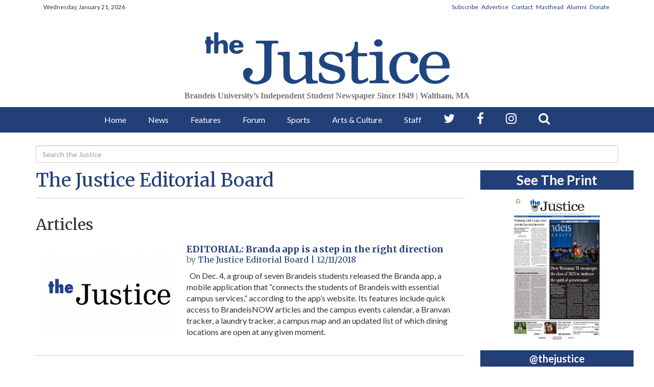

--- FILE ---
content_type: text/html; charset=UTF-8
request_url: https://www.thejustice.org/staff/the-justice-editorial-board?page=23&per_page=10
body_size: 10573
content:
 



    



<!DOCTYPE html>
<html lang="en">
    <head>
<meta charset="utf-8">
        <meta http-equiv="content-type" content="text/html; charset=utf-8">
        
        <meta name="google-site-verification" content="CPc_pD8mO_707-qdKUhELAQcyMrhJLu8HeD5hk3cPrA" />
        <meta name="viewport" content="width=device-width">

        
<!-- START gryphon/main/meta.tpl -->
<title>Staff - The Justice Editorial Board |  The Justice</title>
<style>#__ceo-debug-message{display: none;}#__ceo-debug-message-open,#__ceo-debug-message-close{font-size: 18px;color: #333;text-decoration: none;position: absolute;top: 0;left: 10px;}#__ceo-debug-message-close{padding-right: 10px;}#__ceo-debug-message #__ceo-debug-message-open{display: none;}#__ceo-debug-message div{display: inline-block;}#__ceo-debug-message.message-collapse{width: 50px;}#__ceo-debug-message.message-collapse div{display: none;}#__ceo-debug-message.message-collapse #__ceo-debug-message-close{display: none;}#__ceo-debug-message.message-collapse #__ceo-debug-message-open{display: inline !important;}.__ceo-poll label{display: block;}ul.__ceo-poll{padding: 0;}.__ceo-poll li{list-style-type: none;margin: 0;margin-bottom: 5px;}.__ceo-poll [name="verify"]{opacity: 0.001;}.__ceo-poll .__ceo-poll-result{max-width: 100%;border-radius: 3px;background: #fff;position: relative;padding: 2px 0;}.__ceo-poll span{z-index: 10;padding-left: 4px;}.__ceo-poll .__ceo-poll-fill{padding: 2px 4px;z-index: 5;top: 0;background: #4b9cd3;color: #fff;border-radius: 3px;position: absolute;overflow: hidden;}.__ceo-flex-container{display: flex;}.__ceo-flex-container .__ceo-flex-col{flex-grow: 1;}.__ceo-table{margin: 10px 0;}.__ceo-table td{border: 1px solid #333;padding: 0 10px;}.text-align-center{text-align: center;}.text-align-right{text-align: right;}.text-align-left{text-align: left;}.__ceo-text-right:empty{margin-bottom: 1em;}article:not(.arx-content) .btn{font-weight: 700;}article:not(.arx-content) .float-left.embedded-media{padding: 0px 15px 15px 0px;}article:not(.arx-content) .align-center{text-align: center;}article:not(.arx-content) .align-right{text-align: right;}article:not(.arx-content) .align-left{text-align: left;}article:not(.arx-content) table{background-color: #f1f1f1;border-radius: 3px;width: 100%;border-collapse: collapse;border-spacing: 0;margin-bottom: 1.5rem;caption-side: bottom;}article:not(.arx-content) table th{text-align: left;padding: 0.5rem;border-bottom: 1px solid #ccc;}article:not(.arx-content) table td{padding: 0.5rem;border-bottom: 1px solid #ccc;}article:not(.arx-content) figure:not(.embedded-media)> figcaption{font-size: 0.8rem;margin-top: 0.5rem;line-height: 1rem;}</style>

<meta name="title" content="Staff - The Justice Editorial Board - The Justice"/>
<meta name="description" content="The&#x20;Justice&#x20;is&#x20;where&#x20;you&#x20;can&#x20;find&#x20;Brandeis&#x20;University&#x27;s&#x20;campus&#x20;news,&#x20;Judge&#x20;sports&#x20;coverage,&#x20;features,&#x20;opinions&#x20;and&#x20;breaking&#x20;news&#x20;for&#x20;Boston,&#x20;Massachusetts" />
<meta name="twitter:site" content="@thejustice" />
<meta property="og:site_name" content="The Justice"/>

  <meta property="og:title" content="Staff - The Justice Editorial Board - The Justice"/>
  <meta property="og:type" content="website"/>
  <meta property="og:description" content="The Justice is where you can find Brandeis University's campus news, Judge sports coverage, features, opinions and breaking news for Boston, Massachusetts"/>
  <meta property="og:image" content="https://d105g71axwt19k.cloudfront.net/21544eb0dec9da5822cad00db0cb41d2/dist/img/JSTdefault.png"/>

  <meta name="twitter:card" content="summary" />
  <meta name="twitter:title" content="Staff - The Justice Editorial Board - The Justice" />
  <meta name="twitter:description" content="The Justice is where you can find Brandeis University's campus news, Judge sports coverage, features, opinions and breaking news for Boston, Massachusetts" />
  <meta name="twitter:image" content="https://d105g71axwt19k.cloudfront.net/21544eb0dec9da5822cad00db0cb41d2/dist/img/JSTdefault.png"/>
<!-- END gryphon/main/meta.tpl -->

        <script src="//ajax.googleapis.com/ajax/libs/jquery/1.10.1/jquery.min.js"></script>
        <script src="https://use.fontawesome.com/79ad343254.js"></script>
        <script type="text/javascript" src="https://d105g71axwt19k.cloudfront.net/21544eb0dec9da5822cad00db0cb41d2/dist/js/modernizr-2.6.2.min.js"></script>
        
                
        <link rel="stylesheet" type="text/css" media="screen, projection, print" href="https://d105g71axwt19k.cloudfront.net/21544eb0dec9da5822cad00db0cb41d2/dist/css/master.css" />

        <link rel="stylesheet" type="text/css" media="screen" href="https://d105g71axwt19k.cloudfront.net/21544eb0dec9da5822cad00db0cb41d2/dist/css/add2home.css">

        <script type="application/javascript" src="https://d105g71axwt19k.cloudfront.net/21544eb0dec9da5822cad00db0cb41d2/dist/js/add2home.js"></script>

        <link rel="stylesheet" type="text/css" media="screen, projection" href="https://d105g71axwt19k.cloudfront.net/21544eb0dec9da5822cad00db0cb41d2/dist/css/jquery.fancybox.css" />
        <link rel="stylesheet" type="text/css" media="print" href="https://d105g71axwt19k.cloudfront.net/21544eb0dec9da5822cad00db0cb41d2/dist/css/print.css" />

        <link href="https://d105g71axwt19k.cloudfront.net/21544eb0dec9da5822cad00db0cb41d2/dist/video-js/video-js.css" rel="stylesheet">
        <script src="https://d105g71axwt19k.cloudfront.net/21544eb0dec9da5822cad00db0cb41d2/dist/video-js/video.js"></script>
        <script src="https://d105g71axwt19k.cloudfront.net/21544eb0dec9da5822cad00db0cb41d2/dist/audiojs/audio.min.js"></script>

        <!-- Galleria -->
        <script src="https://d105g71axwt19k.cloudfront.net/21544eb0dec9da5822cad00db0cb41d2/dist/galleria/galleria-1.2.9.min.js"></script>
        <link rel="stylesheet" href="https://d105g71axwt19k.cloudfront.net/21544eb0dec9da5822cad00db0cb41d2/dist/galleria/azur/galleria.azur.css">

        <link rel="shortcut icon" href="https://d105g71axwt19k.cloudfront.net/21544eb0dec9da5822cad00db0cb41d2/dist/img/favicon/favicon.ico">
    <link rel="apple-touch-icon" sizes="57x57" href="https://d105g71axwt19k.cloudfront.net/21544eb0dec9da5822cad00db0cb41d2/dist/img/favicon/apple-touch-icon-57x57.png">
    <link rel="apple-touch-icon" sizes="114x114" href="https://d105g71axwt19k.cloudfront.net/21544eb0dec9da5822cad00db0cb41d2/dist/img/favicon/apple-touch-icon-114x114.png">
    <link rel="apple-touch-icon" sizes="72x72" href="https://d105g71axwt19k.cloudfront.net/21544eb0dec9da5822cad00db0cb41d2/dist/img/favicon/apple-touch-icon-72x72.png">
    <link rel="apple-touch-icon" sizes="144x144" href="https://d105g71axwt19k.cloudfront.net/21544eb0dec9da5822cad00db0cb41d2/dist/img/favicon/apple-touch-icon-144x144.png">
    <link rel="apple-touch-icon" sizes="60x60" href="https://d105g71axwt19k.cloudfront.net/21544eb0dec9da5822cad00db0cb41d2/dist/img/favicon/apple-touch-icon-60x60.png">
    <link rel="apple-touch-icon" sizes="120x120" href="https://d105g71axwt19k.cloudfront.net/21544eb0dec9da5822cad00db0cb41d2/dist/img/favicon/apple-touch-icon-120x120.png">
    <link rel="apple-touch-icon" sizes="76x76" href="https://d105g71axwt19k.cloudfront.net/21544eb0dec9da5822cad00db0cb41d2/dist/img/favicon/apple-touch-icon-76x76.png">
    <link rel="apple-touch-icon" sizes="152x152" href="https://d105g71axwt19k.cloudfront.net/21544eb0dec9da5822cad00db0cb41d2/dist/img/favicon/apple-touch-icon-152x152.png">
    <link rel="icon" type="image/png" href="https://d105g71axwt19k.cloudfront.net/21544eb0dec9da5822cad00db0cb41d2/dist/img/favicon/favicon-196x196.png" sizes="196x196">
    <link rel="icon" type="image/png" href="https://d105g71axwt19k.cloudfront.net/21544eb0dec9da5822cad00db0cb41d2/dist/img/favicon/favicon-160x160.png" sizes="160x160">
    <link rel="icon" type="image/png" href="https://d105g71axwt19k.cloudfront.net/21544eb0dec9da5822cad00db0cb41d2/dist/img/favicon/favicon-96x96.png" sizes="96x96">
    <link rel="icon" type="image/png" href="https://d105g71axwt19k.cloudfront.net/21544eb0dec9da5822cad00db0cb41d2/dist/img/favicon/favicon-16x16.png" sizes="16x16">
    <link rel="icon" type="image/png" href="https://d105g71axwt19k.cloudfront.net/21544eb0dec9da5822cad00db0cb41d2/dist/img/favicon/favicon-32x32.png" sizes="32x32">
    <meta name="msapplication-TileColor" content="#2b5797">
    <meta name="msapplication-TileImage" content="https://d105g71axwt19k.cloudfront.net/21544eb0dec9da5822cad00db0cb41d2/dist/img/favicon/mstile-144x144.png">
    <meta name="msapplication-config" content="https://d105g71axwt19k.cloudfront.net/21544eb0dec9da5822cad00db0cb41d2/dist/img/favicon/browserconfig.xml">        <script src="https://www.thejustice.org/amgr/loader.js"></script>
<script src="https://www.thejustice.org/amgr/manifest.js"></script>
            </head>

    <body>
        <!-- Google Tag Manager -->
        <noscript><iframe src="//www.googletagmanager.com/ns.html?id=GTM-TB4DBL"
        height="0" width="0" style="display:none;visibility:hidden"></iframe></noscript>
        <script>(function(w,d,s,l,i){w[l]=w[l]||[];w[l].push({'gtm.start':
        new Date().getTime(),event:'gtm.js'});var f=d.getElementsByTagName(s)[0],
        j=d.createElement(s),dl=l!='dataLayer'?'&l='+l:'';j.async=true;j.src=
        '//www.googletagmanager.com/gtm.js?id='+i+dl;f.parentNode.insertBefore(j,f);
        })(window,document,'script','dataLayer','GTM-TB4DBL');</script>
        <!-- End Google Tag Manager -->

        <div id="fb-root"></div>
        <script>(function(d, s, id) {
              var js, fjs = d.getElementsByTagName(s)[0];
              if (d.getElementById(id)) return;
              js = d.createElement(s); js.id = id;
              js.src = "//connect.facebook.net/en_US/all.js#xfbml=1&appId=122067054530307";
              fjs.parentNode.insertBefore(js, fjs);
            }(document, 'script', 'facebook-jssdk'));
        </script>

        <div class="container"> <!-- Begin of Bootstrap-->
            <header class="visible-md visible-lg">
                <div class="row hidden-xs" id="top-ticker">
                    <div class="col-md-6">
                        <p>Wednesday, January 21, 2026</p>
                    </div>
                    <div class="col-md-6 text-right hidden-xs top-pages-subnav">
                    <ul>
                        <li><a href="https://www.thejustice.org/page/subscribe">Subscribe</a></li>
                        <li><a href="https://www.thejustice.org/page/advertise">Advertise</a></li>
                        <li><a href="https://www.thejustice.org/page/contact">Contact</a></li>
                        <li><a href="https://www.thejustice.org/page/masthead">Masthead</a></li>
                        <li><a href="https://www.thejustice.org/page/alumni">Alumni</a></li>
                        <li><a href="https://www.thejustice.org/page/donate">Donate</a></li>
                    </ul>
                    </div>
                </div>

                <div class="row">
                    <div class="col-xs-12 align-center">
                        <!-- gryphon/ads/leaderboard.tpl -->

<div class="ad leaderboard hidden-xs hidden-sm text-center">
            <div><script>_snw.admanager.loadSlot('leaderboard')</script></div>
    </div>
                    </div>
                </div>

                <div class="row" id="masthead">

                    
                    
                    <div class="col-sm-12 col-lg-8 text-center col-lg-push-2">
                        <a href="https://www.thejustice.org/"><img src="https://d105g71axwt19k.cloudfront.net/21544eb0dec9da5822cad00db0cb41d2/dist/img/JSTlogo.png" alt="The Justice Logo"/></a>
                        <h3 class="header-date">Brandeis University’s Independent Student Newspaper Since 1949 | Waltham,&nbsp;MA</h3>
                    </div>
                    <div class="col-sm-6 col-lg-2 hidden-sm hidden-xs col-lg-pull-8">
                        <!-- gryphon/ads/leaderboard.tpl -->

<div class="ad hidden-xs hidden-sm text-center">
            <div><script>_snw.admanager.loadSlot('button')</script></div>
    </div>
                    </div>
                    <div class="col-sm-6 col-lg-2 hidden-sm hidden-xs">
                        <!-- gryphon/ads/leaderboard.tpl -->

<div class="ad hidden-xs hidden-sm text-center">
            <div><script>_snw.admanager.loadSlot('button')</script></div>
    </div>
                    </div>
                </div>
            </header>
        </div> <!-- End of container -->


                <nav class="navbar navbar-default navbar-static-top hidden-sm hidden-xs unscrolled-nav" role="navigation">
            <div class="navbar-main">
                <ul class="nav navbar-nav">
                        <li class="nav-link" ><a href="https://www.thejustice.org/">Home</a></li>
                        <li class="nav-link"><a href="https://www.thejustice.org/section/news">News</a></li>
                        <li class="nav-link"><a href="https://www.thejustice.org/section/features">Features</a></li>
                        <li class="nav-link"><a href="https://www.thejustice.org/section/forum">Forum</a></li>
                        <li class="nav-link"><a href="https://www.thejustice.org/section/sports">Sports</a></li>
                        <li class="nav-link"><a href="https://www.thejustice.org/section/arts">Arts &amp; Culture</a></li>
                        <li class="nav-link"><a href="https://www.thejustice.org/page/staff">Staff</a></li>
                        <li class="social-icon"><a href="https://twitter.com/thejustice" target="_blank" aria-label="Follow us on Twitter"><i class="fa fa-twitter" aria-hidden="true"></i></a></li>
                        <li class="social-icon"><a href="https://www.facebook.com/thejusticenewspaper/" aria-label="Follow us on Facebook"><i class="fa fa-facebook" aria-hidden="true"></i></a></li>
                        <li class="social-icon"><a href="https://www.instagram.com/thejusticenewspaper/" aria-label="Follow us on Instagram"><i class="fa fa-instagram" aria-hidden="true"></i></a></li>
                        <li class="social-icon"><a href="https://www.thejustice.org/search?a=1&amp;o=date" aria-label="Search our Site"><i class="fa fa-search" aria-hidden="true"></i></a></li>
                </ul>
          </div>
        </nav>

                <div class="cold-md-2">
        <nav class="navbar mobile-nav hidden-lg hidden-md">
            <div class="col-xs-6 mobile-nav-logo">
                <a href="https://www.thejustice.org/"><img src="https://d105g71axwt19k.cloudfront.net/21544eb0dec9da5822cad00db0cb41d2/dist/img/JSTlogo-white.png" alt="The Justice Logo"/></a>
            </div>
            <div class="col-xs-6 mobile-nav-right">
                <div class="dropdown">
                    <button type="button" class="navbar-toggle collapsed" data-toggle="collapse" data-target="#navbar-mobile" >
                        <i class="fa fa-bars" aria-hidden="true"></i>
                    </button>
                </div>
            </div>
        </nav>

        <div class="collapse navbar-mobile-ul hidden-md hidden-lg" id="navbar-mobile" >
            <ul class="nav nav-justified">
                <li class="nav-link" ><a href="https://www.thejustice.org/">Home</a></li>
                <li class="nav-link" data-dropnav-source="https://www.thejustice.org/section/dropnav?t=news"><a href="https://www.thejustice.org/section/news">News</a></li>
                <li class="nav-link" data-dropnav-source="https://www.thejustice.org/section/dropnav?t=features"><a href="https://www.thejustice.org/section/features">Features</a></li>
                <li class="nav-link" data-dropnav-source="https://www.thejustice.org/section/dropnav?t=forum"><a href="https://www.thejustice.org/section/forum">Forum</a></li>
                <li class="nav-link" data-dropnav-source="https://www.thejustice.org/section/dropnav?t=sports"><a href="https://www.thejustice.org/section/sports">Sports</a></li>
                <li class="nav-link" data-dropnav-source="https://www.thejustice.org/section/dropnav?t=arts"><a href="https://www.thejustice.org/section/arts">Arts &amp; Culture</a></li>
                <li class="nav-link" ><a href="https://www.thejustice.org/page/staff">Staff</a></li>
                <li class="nav-link" data-dropnav-source="https://www.thejustice.org/section/dropnav?t=blog"><a href="https://www.thejustice.org/blog">Blog</a></li>
            <li class="nav-link"><a href="https://www.thejustice.org/page/alumni">Alumni</a></li>
            <li class="social-icons">
                <a href="https://twitter.com/thejustice"><i class="fa fa-twitter" aria-hidden="true"></i></a>
                <a href="https://www.facebook.com/thejusticenewspaper/"><i class="fa fa-facebook" aria-hidden="true"></i></a>
                <a href="https://www.thejustice.org/search?a=1&amp;o=date"><span><i class="fa fa-search"></i><span></a>
            </li>
            </ul>
        </div>

                        <div id="main-content">
                <div class="container">
                                        <div class="top-search">
                      <form class="search-form" role="search" method="get" action="https://www.thejustice.org/search">
                        <input type="hidden" name="o" value="date" />
                        <input type="hidden" name="a" value="1" />
                        <label for="search-input" style="display:none;">Search</label>
                        <input id="search-input" type="search" aria-label="Search" class="form-control" name="s" value="" placeholder="Search the Justice">
                      </form>
                    </div>
                    

<div class="section-content">
  <div class="row">
        <div class="col-lg-9 col-md-8">
            <h1 class="author-page-header" id="author-name">
              <a href="https://www.thejustice.org/">The Justice Editorial Board</a>
            </h1>

                        
            <ul class="list-inline">
                                            </ul>

                        

            <hr class="spacer">
            
                          <div class="row section-articles">
                  <div class="dynamic-article-load">
                                          <h2>Articles</h2>
                                        
        
    
                    <article class="art-left no-photo">
                <div class="row">
                            <div class="col-xs-12 col-sm-4 art-left-img-div">
                    <a href="https://www.thejustice.org/article/2018/12/editorial-branda-app-is-a-step-in-the-right-direction" tabindex="-1" aria-label="EDITORIAL: Branda app is a step in the right direction">
                                                    
    <div
        class="fixed-aspect ratio-4x3 art-left-image"
        style="background-image: url( https://d105g71axwt19k.cloudfront.net/21544eb0dec9da5822cad00db0cb41d2/dist/img/JSTdefault.png )"
        title=""
    >
    </div>

                    </a>
                </div>
            
            <div class="col-xs-12 col-sm-8  art-left-txt-div">
                                
                <h4  class="art-left-headline no-marg">
                <a href="https://www.thejustice.org/article/2018/12/editorial-branda-app-is-a-step-in-the-right-direction"  class="">
                    EDITORIAL: Branda app is a step in the right direction                </a>
                </h4 >
                                                    
                            <p class="byline text-primary">
                                                                                                                    <span class="by">by</span>
                                        <span class="author-name byline"><a href="https://www.thejustice.org/staff/the-justice-editorial-board" class="link-primary">The Justice Editorial Board</a></span>
                                                                                                                                                                                                                                        <span class="published-date"> | 12/11/2018</span>
                                                                </p>
                                    
                                    <p class="article-abstract">
                        &nbsp;&nbsp;On Dec. 4, a group of seven Brandeis students released the Branda app, a mobile application that “connects the students of Brandeis with essential campus services,” according to the app’s website. Its features include quick access to BrandeisNOW articles and the campus events calendar, a Branvan tracker, a laundry tracker, a campus map and an updated list of which dining locations are open at any given moment. &nbsp;
                    </p>
                                    
            </div>
        </div>

                    <hr />
        
    </article>

        
    
                    <article class="art-left">
                <div class="row">
                            <div class="col-xs-12 col-sm-4 art-left-img-div">
                                                                                                                                        <a href="https://www.thejustice.org/article/2018/12/editorial-final-exam-period-needs-to-be-more-accomodating" tabindex="-1" aria-label="EDITORIAL: Final exam period needs to be more accomodating">
                                                            
    <div
        class="fixed-aspect ratio-4x3 art-left-image"
        style="background-image: url( https://snworksceo.imgix.net/jst/0c86ac60-b7ac-4828-87bc-6fa97143d726.sized-1000x1000.jpg?w=800 )"
        title=" Finals Stress Cartoon"
    >
    </div>

                            </a>
                                                                                                                </div>
            
            <div class="col-xs-12 col-sm-8 art-left-txt-div">
                                
                <h4  class="art-left-headline no-marg has-photo">
                <a href="https://www.thejustice.org/article/2018/12/editorial-final-exam-period-needs-to-be-more-accomodating"  class="">
                    EDITORIAL: Final exam period needs to be more accomodating                </a>
                </h4 >
                                                    
                            <p class="byline text-primary has-photo">
                                                                                                                    <span class="by">by</span>
                                        <span class="author-name byline"><a href="https://www.thejustice.org/staff/the-justice-editorial-board" class="link-primary">The Justice Editorial Board</a></span>
                                                                                                                                                                                                                                        <span class="published-date"> | 12/11/2018</span>
                                                                </p>
                                    
                                    <p class="article-abstract has-photo">
                        &nbsp;&nbsp;Final exams are always a stressful time for college students, as it never seems like there is enough time to adequately prepare. This semester, finals begin on Dec. 13 and classes end on Dec. 11, giving students only one day to prepare for exams. This is worse than the fall 2017 semester, when classes ended on Dec. 8 and Finals began on Dec. 12. Even though there was only one official “study day,” students still had time during the weekend between classes ending and Final exams to study. Now, students who have an assignment or final paper due right before the scheduled start of the final examination period have no real opportunity to dedicate their time solely toward preparing for their final assessment. Other schools, such as Yale University, have a week-long study period. Similarly, Columbia University and Cornell University both have four days dedicated to studying, something that has been consistent throughout past academic years. Anything is better than the one day that Brandeis offers. This board suggests that the University give students at least four days — which can include weekends — to study so that students have time to properly prepare for their finals. &nbsp;
                    </p>
                                    
            </div>
        </div>

                    <hr />
        
    </article>

        
    
                    <article class="art-left">
                <div class="row">
                            <div class="col-xs-12 col-sm-4 art-left-img-div">
                                                                                                                                        <a href="https://www.thejustice.org/article/2018/12/editorial-commending-trustees-fossil-fuel-decision" tabindex="-1" aria-label="EDITORIAL: Commending trustees&#039; fossil fuel decision">
                                                            
    <div
        class="fixed-aspect ratio-4x3 art-left-image"
        style="background-image: url( https://snworksceo.imgix.net/jst/4b2074ab-f36a-440f-9c0c-19d5ea8fb8c6.sized-1000x1000.jpg?w=800 )"
        title="Divestment"
    >
    </div>

                            </a>
                                                                                                                </div>
            
            <div class="col-xs-12 col-sm-8 art-left-txt-div">
                                
                <h4  class="art-left-headline no-marg has-photo">
                <a href="https://www.thejustice.org/article/2018/12/editorial-commending-trustees-fossil-fuel-decision"  class="">
                    EDITORIAL: Commending trustees&#039; fossil fuel decision                </a>
                </h4 >
                                                    
                            <p class="byline text-primary has-photo">
                                                                                                                    <span class="by">by</span>
                                        <span class="author-name byline"><a href="https://www.thejustice.org/staff/the-justice-editorial-board" class="link-primary">The Justice Editorial Board</a></span>
                                                                                                                                                                                                                                        <span class="published-date"> | 12/04/2018</span>
                                                                </p>
                                    
                                    <p class="article-abstract has-photo">
                        &nbsp;
On Wednesday, University President Ron Liebowitz shared an update from the Board of Trustees on the University’s policies and actions regarding fossil fuel divestment. This board commends the Trustees and President Liebowitz for this positive, prudent and practical approach to address the concerns of community members.
                    </p>
                                    
            </div>
        </div>

                    <hr />
        
    </article>

        
    
                    <article class="art-left no-photo">
                <div class="row">
                            <div class="col-xs-12 col-sm-4 art-left-img-div">
                    <a href="https://www.thejustice.org/article/2018/12/editorial-university-must-address-serious-fault-lines" tabindex="-1" aria-label="EDITORIAL: University must address serious fault lines">
                                                    
    <div
        class="fixed-aspect ratio-4x3 art-left-image"
        style="background-image: url( https://d105g71axwt19k.cloudfront.net/21544eb0dec9da5822cad00db0cb41d2/dist/img/JSTdefault.png )"
        title=""
    >
    </div>

                    </a>
                </div>
            
            <div class="col-xs-12 col-sm-8  art-left-txt-div">
                                
                <h4  class="art-left-headline no-marg">
                <a href="https://www.thejustice.org/article/2018/12/editorial-university-must-address-serious-fault-lines"  class="">
                    EDITORIAL: University must address serious fault lines                </a>
                </h4 >
                                                    
                            <p class="byline text-primary">
                                                                                                                    <span class="by">by</span>
                                        <span class="author-name byline"><a href="https://www.thejustice.org/staff/the-justice-editorial-board" class="link-primary">The Justice Editorial Board</a></span>
                                                                                                                                                                                                                                        <span class="published-date"> | 12/04/2018</span>
                                                                </p>
                                    
                                    <p class="article-abstract">
                        &nbsp;
The second portion of the independent investigators’ report, commissioned after Brian Meehan’s dismissal last spring, was released on Thursday. While the first half of the report, issued in September, focused on the specifics of the Meehan case, this half focused on the state of Brandeis’ campus culture. After reading the report, this board concludes that despite the University’s claims to being a school centered around social justice, Brandeis’ student body cares far more about diversity as an educational value than its faculty and trustees do. Until this discrepancy is addressed, Brandeis’ campus will continue to be a less-than-ideal environment for students of color.&nbsp;
                    </p>
                                    
            </div>
        </div>

                    <hr />
        
    </article>

        
    
                    <article class="art-left">
                <div class="row">
                            <div class="col-xs-12 col-sm-4 art-left-img-div">
                                                                                                                                        <a href="https://www.thejustice.org/article/2018/11/editorial-senate-should-rethink-draconian-amendments" tabindex="-1" aria-label="EDITORIAL: Senate should rethink draconian amendments">
                                                            
    <div
        class="fixed-aspect ratio-4x3 art-left-image"
        style="background-image: url( https://snworksceo.imgix.net/jst/4eb9ccc7-d9d7-421a-b827-c138ec6ed1a8.sized-1000x1000.jpg?w=800 )"
        title="Senate Editorial"
    >
    </div>

                            </a>
                                                                                                                </div>
            
            <div class="col-xs-12 col-sm-8 art-left-txt-div">
                                
                <h4  class="art-left-headline no-marg has-photo">
                <a href="https://www.thejustice.org/article/2018/11/editorial-senate-should-rethink-draconian-amendments"  class="">
                    EDITORIAL: Senate should rethink draconian amendments                </a>
                </h4 >
                                                    
                            <p class="byline text-primary has-photo">
                                                                                                                    <span class="by">by</span>
                                        <span class="author-name byline"><a href="https://www.thejustice.org/staff/the-justice-editorial-board" class="link-primary">The Justice Editorial Board</a></span>
                                                                                                                                                                                                                                        <span class="published-date"> | 11/20/2018</span>
                                                                </p>
                                    
                                    <p class="article-abstract has-photo">
                        &nbsp;Class of 2020 Senator Aaron Finkel has drafted two amendments to the Student Union Constitution that would strip the Allocations Board of final authority over all allocation decisions and policies and distribute it between the Senate and Union president. The justification for the amendments states that they would “ensure maximum accountability and fairness,” but this board believes the actual amendments do not effectively address either issue. To properly institute oversight of A-Board without adversely disrupting the balance of power in the Union, both amendments will need to be significantly altered.&nbsp;
                    </p>
                                    
            </div>
        </div>

                    <hr />
        
    </article>

        
    
                    <article class="art-left">
                <div class="row">
                            <div class="col-xs-12 col-sm-4 art-left-img-div">
                                                                                                                                        <a href="https://www.thejustice.org/article/2018/11/editorial-accessibility-issues-on-campus-need-to-be-adressed" tabindex="-1" aria-label="EDITORIAL: Accessibility issues on campus need to be adressed">
                                                            
    <div
        class="fixed-aspect ratio-4x3 art-left-image"
        style="background-image: url( https://snworksceo.imgix.net/jst/c9b6de25-5670-4e1a-9539-e8b42f92c67c.sized-1000x1000.jpg?w=800 )"
        title="Disabilities and Brandeis"
    >
    </div>

                            </a>
                                                                                                                </div>
            
            <div class="col-xs-12 col-sm-8 art-left-txt-div">
                                
                <h4  class="art-left-headline no-marg has-photo">
                <a href="https://www.thejustice.org/article/2018/11/editorial-accessibility-issues-on-campus-need-to-be-adressed"  class="">
                    EDITORIAL: Accessibility issues on campus need to be adressed                </a>
                </h4 >
                                                    
                            <p class="byline text-primary has-photo">
                                                                                                                    <span class="by">by</span>
                                        <span class="author-name byline"><a href="https://www.thejustice.org/staff/the-justice-editorial-board" class="link-primary">The Justice Editorial Board</a></span>
                                                                                                                                                                                                                                        <span class="published-date"> | 11/13/2018</span>
                                                                </p>
                                    
                                    <p class="article-abstract has-photo">
                        &nbsp;In Brandeis' mission statement, the University expresses hope that students graduate "deeply concerned about the welfare of others." Unfortunately, the University itself has failed to model that concern. A student-run advocacy group called Addressing Accessibility at Brandeis reached out to University President Ron Liebowitz in an open letter last Thursday, expressing that they are "baffled" at how Brandeis can be "so exclusive of those with disabilities." Addressing Advocacy at Brandeis requests that the University discuss accessibility at Brandeis through an open forum. This board commends these students' efforts, urges the University to hold the requested forum and has additional suggestions for improving accessibility on campus.&nbsp;
                    </p>
                                    
            </div>
        </div>

                    <hr />
        
    </article>

        
    
                    <article class="art-left">
                <div class="row">
                            <div class="col-xs-12 col-sm-4 art-left-img-div">
                                                                                                                                        <a href="https://www.thejustice.org/article/2018/11/editorial-community-life-due-for-a-major-facelift" tabindex="-1" aria-label="EDITORIAL: Community life due for a major facelift">
                                                            
    <div
        class="fixed-aspect ratio-4x3 art-left-image"
        style="background-image: url( https://snworksceo.imgix.net/jst/2b7e67e5-fa51-4bfb-9ec1-af19d1c1e960.sized-1000x1000.jpg?w=800 )"
        title="Community Living"
    >
    </div>

                            </a>
                                                                                                                </div>
            
            <div class="col-xs-12 col-sm-8 art-left-txt-div">
                                
                <h4  class="art-left-headline no-marg has-photo">
                <a href="https://www.thejustice.org/article/2018/11/editorial-community-life-due-for-a-major-facelift"  class="">
                    EDITORIAL: Community life due for a major facelift                </a>
                </h4 >
                                                    
                            <p class="byline text-primary has-photo">
                                                                                                                    <span class="by">by</span>
                                        <span class="author-name byline"><a href="https://www.thejustice.org/staff/the-justice-editorial-board" class="link-primary">The Justice Editorial Board</a></span>
                                                                                                                                                                                                                                        <span class="published-date"> | 11/06/2018</span>
                                                                </p>
                                    
                                    <p class="article-abstract has-photo">
                        &nbsp;
In an open forum on Monday, Oct. 29, University President, Ron Liebowitz shared his proposal for a “framework for Brandeis’ future.” These goals, reiterated in an email to the community sent out on Friday, Nov. 2, include a plan to revamp the housing system in order to promote a more positive social environment among members of the University community. This board agrees that much can be done to improve residence life on campus and urges the president to consider the following options.&nbsp;
                    </p>
                                    
            </div>
        </div>

                    <hr />
        
    </article>

        
    
                    <article class="art-left no-photo">
                <div class="row">
                            <div class="col-xs-12 col-sm-4 art-left-img-div">
                    <a href="https://www.thejustice.org/article/2018/10/editorial-commending-student-unions-limebike-initiative" tabindex="-1" aria-label="EDITORIAL: Commending Student Union&#039;s LimeBike initiative">
                                                    
    <div
        class="fixed-aspect ratio-4x3 art-left-image"
        style="background-image: url( https://d105g71axwt19k.cloudfront.net/21544eb0dec9da5822cad00db0cb41d2/dist/img/JSTdefault.png )"
        title=""
    >
    </div>

                    </a>
                </div>
            
            <div class="col-xs-12 col-sm-8  art-left-txt-div">
                                
                <h4  class="art-left-headline no-marg">
                <a href="https://www.thejustice.org/article/2018/10/editorial-commending-student-unions-limebike-initiative"  class="">
                    EDITORIAL: Commending Student Union&#039;s LimeBike initiative                </a>
                </h4 >
                                                    
                            <p class="byline text-primary">
                                                                                                                    <span class="by">by</span>
                                        <span class="author-name byline"><a href="https://www.thejustice.org/staff/the-justice-editorial-board" class="link-primary">The Justice Editorial Board</a></span>
                                                                                                                                                                                                                                        <span class="published-date"> | 10/30/2018</span>
                                                                </p>
                                    
                                    <p class="article-abstract">
                        &nbsp;
Brandeis students can now be spotted riding bright green bikes around campus thanks to DeisBikesLimeBike, a bike-sharing program newly launched on campus by the Student Union and Director of Sustainability Programs Mary Fischer. According to an Oct. 27 email to the Justice from Senate Chief Strategist Aaron Finkel, bringing a bike-sharing program to campus has been a priority for “well over a year.” This board applauds the Union and sustainability groups on campus for their initiative and encourages students who are interested to utilize the new service.
                    </p>
                                    
            </div>
        </div>

                    <hr />
        
    </article>

        
    
                    <article class="art-left no-photo">
                <div class="row">
                            <div class="col-xs-12 col-sm-4 art-left-img-div">
                    <a href="https://www.thejustice.org/article/2018/10/edtorial-branvan-service-still-littered-with-problems" tabindex="-1" aria-label="EDTORIAL: BranVan service still littered with problems">
                                                    
    <div
        class="fixed-aspect ratio-4x3 art-left-image"
        style="background-image: url( https://d105g71axwt19k.cloudfront.net/21544eb0dec9da5822cad00db0cb41d2/dist/img/JSTdefault.png )"
        title=""
    >
    </div>

                    </a>
                </div>
            
            <div class="col-xs-12 col-sm-8  art-left-txt-div">
                                
                <h4  class="art-left-headline no-marg">
                <a href="https://www.thejustice.org/article/2018/10/edtorial-branvan-service-still-littered-with-problems"  class="">
                    EDTORIAL: BranVan service still littered with problems                </a>
                </h4 >
                                                    
                            <p class="byline text-primary">
                                                                                                                    <span class="by">by</span>
                                        <span class="author-name byline"><a href="https://www.thejustice.org/staff/the-justice-editorial-board" class="link-primary">The Justice Editorial Board</a></span>
                                                                                                                                                                                                                                        <span class="published-date"> | 10/30/2018</span>
                                                                </p>
                                    
                                    <p class="article-abstract">
                        &nbsp;
Even after recent changes to the Branvan reservation system, significant issues remain with both the campus and Waltham Branvan service. This board has highlighted several problems with the program in the past, but few of these suggestions were implemented. Given how many students are reliant on the Waltham and campus BranVans on a daily basis, the continual issues with the BranVan services are hard to ignore. &nbsp;
                    </p>
                                    
            </div>
        </div>

                    <hr />
        
    </article>

        
    
                    <article class="art-left no-photo">
                <div class="row">
                            <div class="col-xs-12 col-sm-4 art-left-img-div">
                    <a href="https://www.thejustice.org/article/2018/10/editorial-commend-librarians-contributions-to-the-university" tabindex="-1" aria-label="Editorial: Commend librarians&#039; contributions to the University">
                                                    
    <div
        class="fixed-aspect ratio-4x3 art-left-image"
        style="background-image: url( https://d105g71axwt19k.cloudfront.net/21544eb0dec9da5822cad00db0cb41d2/dist/img/JSTdefault.png )"
        title=""
    >
    </div>

                    </a>
                </div>
            
            <div class="col-xs-12 col-sm-8  art-left-txt-div">
                                
                <h4  class="art-left-headline no-marg">
                <a href="https://www.thejustice.org/article/2018/10/editorial-commend-librarians-contributions-to-the-university"  class="">
                    Editorial: Commend librarians&#039; contributions to the University                </a>
                </h4 >
                                                    
                            <p class="byline text-primary">
                                                                                                                    <span class="by">by</span>
                                        <span class="author-name byline"><a href="https://www.thejustice.org/staff/the-justice-editorial-board" class="link-primary">The Justice Editorial Board</a></span>
                                                                                                                                                                                                                                        <span class="published-date"> | 10/23/2018</span>
                                                                </p>
                                    
                                    <p class="article-abstract">
                        &nbsp;As the University’s librarians and their union continue to renegotiate their contract with the administration, this board would like to highlight the many essential services that the library offers students. According to the LTS website, the Brandeis Library “houses more than 2 million volumes, both electronic and physical, 45,000 journals and 4,000 films, with a growing collection in the sciences, creative arts, humanities, government documents, Judaica and social sciences — including rare and unique collections.” In addition to these resources, the library provides invaluable personal services to the Brandeis student body. All of those services exist because the librarians are present and available for research assistance, tech help and more. &nbsp;
                    </p>
                                    
            </div>
        </div>

                    <hr />
        
    </article>

                    <ul class="pagination">
                                                <li>
                            <a href="/staff/the-justice-editorial-board?page=1&amp;per_page=10">« First</a>
                          </li>
                                                <li>
                            <a href="/staff/the-justice-editorial-board?page=22&amp;per_page=10">‹ Previous</a>
                          </li>
                                                <li>
                            <a href="/staff/the-justice-editorial-board?page=18&amp;per_page=10">18</a>
                          </li>
                                                <li>
                            <a href="/staff/the-justice-editorial-board?page=19&amp;per_page=10">19</a>
                          </li>
                                                <li>
                            <a href="/staff/the-justice-editorial-board?page=20&amp;per_page=10">20</a>
                          </li>
                                                <li>
                            <a href="/staff/the-justice-editorial-board?page=21&amp;per_page=10">21</a>
                          </li>
                                                <li>
                            <a href="/staff/the-justice-editorial-board?page=22&amp;per_page=10">22</a>
                          </li>
                                                <li>
                            <a href="/staff/the-justice-editorial-board?page=23&amp;per_page=10">23</a>
                          </li>
                                                <li>
                            <a href="/staff/the-justice-editorial-board?page=24&amp;per_page=10">24</a>
                          </li>
                                                <li>
                            <a href="/staff/the-justice-editorial-board?page=25&amp;per_page=10">25</a>
                          </li>
                                                <li>
                            <a href="/staff/the-justice-editorial-board?page=26&amp;per_page=10">26</a>
                          </li>
                                                <li>
                            <a href="/staff/the-justice-editorial-board?page=27&amp;per_page=10">27</a>
                          </li>
                                                <li>
                            <a href="/staff/the-justice-editorial-board?page=24&amp;per_page=10">Next ›</a>
                          </li>
                                                <li>
                            <a href="/staff/the-justice-editorial-board?page=46&amp;per_page=10">Last »</a>
                          </li>
                                          </ul>
                </div>
              </div>
                        
<div class="visible-xs">
    <div id="sidebar-1">
        <div class="recent-comments">
            <!-- gryphon/main/disqus-box.tpl -->


    
<div class="panel-group" id="popular-box">
    <div class="panel panel-default">
        <h3 class="header-block-bg">Most Popular</h3>
        <div id='comments'>
            <ul>
                            </ul>
        </div>
    </div>
</div>

<script type="text/javascript">
    setTimeout(function() {
        $(function() {
            $(".panel-default").on("shown", function(){
                $("i", this).removeClass("glyphicon-plus");
                $("i", this).addClass("glyphicon-minus");
            });
            $(".panel-default").on("hidden", function(){
                $("i", this).removeClass("glyphicon-minus");
                $("i", this).addClass("glyphicon-plus");
            });
        });
    }, 1000);
</script>
        </div>
    </div>
        <a class="row xs-see-print" href="https://issuu.com/justice/docs/22_may_22_2023_1_" target="_blank" aria-label="View PDF on Issuu">
      <p>See The Print Version</p>
    </a>
    <a class="row xs-follow-justice" href="https://twitter.com/thejustice" target="_blank">
      <span class="fa-stack fa-lg">
        <i class="fa fa-square fa-stack-2x"></i>
        <i class="fa fa-twitter fa-stack-1x"></i>
      </span>
      <p>Follow @TheJustice</p>
    </a>
</div>
        </div>
        <div class="hidden-xs hidden-sm col-lg-3 col-md-4 sidebar">
            
<div id="sidebar-1">
  <div class="issuu">
    <h1 class="header-block-bg">See The Print</h1>
    <div class="issuu-display">
        <a href="https://issuu.com/justice/docs/22_may_22_2023_1_" target="_blank"><img src="https://image.issuu.com/230522074147-a39e44d97292cd380c1f72b80af8c248/jpg/page_1_thumb_large.jpg" alt="Preview for Issuu" style="max-width:100%" class="center-block"></a>
    </div>
  </div>

    <!-- gryphon/ads/rectangle1.tpl -->
<div class="ad rectangle text-center">
<!-- jst_rectangle_top_300x250 -->
    <div><script>_snw.admanager.loadSlot('rectangle')</script></div>
</div>

  <div class="home-twitter">
    <h1 class="header-block-bg">@thejustice</h1>
    <a class="twitter-timeline" data-height="350" href="https://twitter.com/thejustice">Tweets by thejustice</a> <script async src="//platform.twitter.com/widgets.js" charset="utf-8"></script>
  </div>

  <div class="home-twitter">
  <h1 class="header-block-bg"><i class="fa fa-facebook-square"></i>/thejusticenewspaper</h1>
  <div class="fb-page" data-href="https://www.facebook.com/thejusticenewspaper/" data-tabs="timeline" data-width="" data-height="" data-small-header="true" data-adapt-container-width="true" data-hide-cover="false" data-show-facepile="false"><blockquote cite="https://www.facebook.com/thejusticenewspaper/" class="fb-xfbml-parse-ignore"><a href="https://www.facebook.com/thejusticenewspaper/">The Justice</a></blockquote></div>
  </div>

  <!-- gryphon/ads/leaderboard.tpl -->

<div class="ad hidden-xs hidden-sm text-center">
            <div><script>_snw.admanager.loadSlot('skyscraper')</script></div>
    </div>

  <div class="recent-comments">
    <!-- gryphon/main/disqus-box.tpl -->


    
<div class="panel-group" id="popular-box">
    <div class="panel panel-default">
        <h3 class="header-block-bg">Most Popular</h3>
        <div id='comments'>
            <ul>
                            </ul>
        </div>
    </div>
</div>

<script type="text/javascript">
    setTimeout(function() {
        $(function() {
            $(".panel-default").on("shown", function(){
                $("i", this).removeClass("glyphicon-plus");
                $("i", this).addClass("glyphicon-minus");
            });
            $(".panel-default").on("hidden", function(){
                $("i", this).removeClass("glyphicon-minus");
                $("i", this).addClass("glyphicon-plus");
            });
        });
    }, 1000);
</script>
  </div>
</div>
        </div>
    </div>
</div>

                </div>
            </div>

            <footer class="main">
                <div class="container">
                    <div id="return-to-top">
                          <span class="fa-stack fa-2x rtn-to-top">
                              <i class="fa fa-circle fa-stack-2x"></i>
                              <i class="fa fa-caret-up fa-stack-1x"></i>
                            </span>
                    </div>
                    <div class="row">
                        <nav class="primary">
                            <ul>
                                <li><a href="https://www.thejustice.org/">Home</a></li>
                                <li><a href="https://www.thejustice.org/section/news">News</a></li>
                                <li><a href="https://www.thejustice.org/section/features">Features</a></li>
                                <li><a href="https://www.thejustice.org/section/forum">Forum</a></li>
                                <li><a href="https://www.thejustice.org/section/sports">Sports</a></li>
                                <li><a href="https://www.thejustice.org/section/arts">Arts &amp; Culture</a></li>
                                <li><a href="https://www.thejustice.org/page/staff">Staff</a></li>
                                                            </ul>
                        </nav>
                        <nav class="secondary">
                            <ul>
                                <li><a href="https://www.thejustice.org/page/advertise">Advertise</a></li>
                                <li><a href="https://www.thejustice.org/page/subscribe">Subscribe</a></li>
                                <li><a href="https://www.thejustice.org/page/archives">Archives</a></li>
                                <li><a href="https://www.thejustice.org/page/contact">Contact</a></li>
                                <li><a href="https://www.thejustice.org/page/masthead">Masthead</a></li>
                                <li><a href="https://www.thejustice.org/page/alumni">Alumni</a></li>
                                <li><a href="https://www.thejustice.org/page/donate">Donate</a></li>
                            </ul>
                        </nav>
                    </div>
                </div>
            </footer>
            <footer class="bottom">
                <div class="container">
                <div class="row content foot-text">
                    <p class="top-para">The Justice &copy; 2026. Read our Privacy Policy</p>
                    <p>Powered by <a href="https://getsnworks.com"><img src="https://d105g71axwt19k.cloudfront.net/21544eb0dec9da5822cad00db0cb41d2/dist/img/snworks-white.png" alt="State News Works Logo" class="snlogo"></a> Solutions by The State News</p>
                </div>
                    <!--<div class="col-md-4 col-sm-12 social-media">
                        <ul class="social-media">
                            <li><a class="twitter" href="https://twitter.com/thejustice" target="_blank"><img src="https://d105g71axwt19k.cloudfront.net/21544eb0dec9da5822cad00db0cb41d2/dist/img/twitter.png"></a></li>
                            <li><a class="facebook" href="https://www.facebook.com/thejusticenewspaper/" target="_blank"><img src="https://d105g71axwt19k.cloudfront.net/21544eb0dec9da5822cad00db0cb41d2/dist/img/facebook.png"></a></li>
                                                        </li>
                                                    </ul>
                    </div>
                </div>-->
                </div>
            </footer>

                    <script type="text/javascript">
        /* * * CONFIGURATION VARIABLES: EDIT BEFORE PASTING INTO YOUR WEBPAGE * * */
        var disqus_shortname = 'thejustice'; // required: replace example with your forum shortname

        /* * * DON'T EDIT BELOW THIS LINE * * */
        (function () {
            var s = document.createElement('script'); s.async = true;
            s.type = 'text/javascript';
            s.src = 'https://' + disqus_shortname + '.disqus.com/count.js';
            (document.getElementsByTagName('HEAD')[0] || document.getElementsByTagName('BODY')[0]).appendChild(s);
        }());
    </script>


            <script type="text/javascript">
                $('#return-to-top').click(function(){
                    $('body,html').animate({
                        scrollTop : 0
                    }, 500);
                });
            </script>

            <script src="https://d105g71axwt19k.cloudfront.net/21544eb0dec9da5822cad00db0cb41d2/dist/js/master-min.js"></script>
            <script type="text/javascript" src="https://d105g71axwt19k.cloudfront.net/21544eb0dec9da5822cad00db0cb41d2/dist/swfobject/swfobject.js"></script>
                <!-- Built in 0.43148803710938 seconds --><div id="__ceo-8B7A2F29-C494-4EAA-9D3D-93356FF6FB40"></div>
<script src="https://www.thejustice.org/b/e.js"></script><script></script>
</body>

</html>
